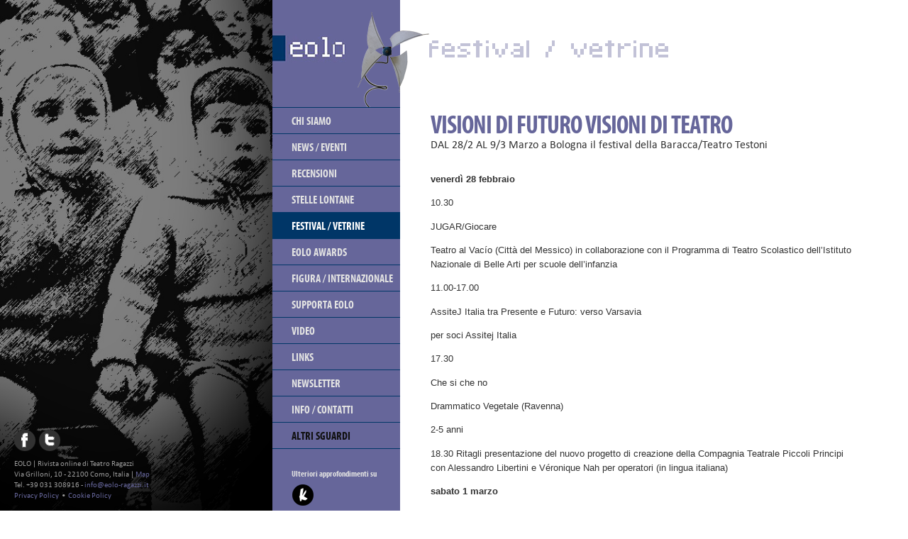

--- FILE ---
content_type: text/html
request_url: https://eolo-ragazzi.it/page.php?pag_id=2080&sez_img=05&sez_titleimg=title_festival.png&sez=festival/vetrine
body_size: 6825
content:


<!DOCTYPE html PUBLIC "-//W3C//DTD XHTML 1.0 Transitional//EN" "http://www.w3.org/TR/xhtml1/DTD/xhtml1-transitional.dtd">
<html xmlns="http://www.w3.org/1999/xhtml">
<head>
<title>eolo | rivista online di teatro ragazzi | festival/vetrine | VISIONI DI FUTURO VISIONI DI TEATRO - DAL 28/2 AL 9/3 Marzo a Bologna il festival della Baracca/Teatro Testoni</title>
<meta http-equiv="content-language" content="it" />
<meta name="DC.Title" content="eolo | rivista online di teatro ragazzi | festival/vetrine | VISIONI DI FUTURO VISIONI DI TEATRO - DAL 28/2 AL 9/3 Marzo a Bologna il festival della Baracca/Teatro Testoni" />
<meta name="Keywords" content="eolo, teatro ragazzi, rivista online di teatro ragazzi, magazine" />
<meta name="ROBOTS" content="INDEX,FOLLOW" />
<meta name="author" content="Eden Design" />
<meta name="revisit-after" content="15 days" />
<meta name="owner" content="eolo | rivista online di teatro ragazzi" />
<meta http-equiv="Content-Type" content="text/html; charset=utf-8" />

<link href="eolo_mobile_style.css" rel="stylesheet" type="text/css" 
media="only screen and (min-width:1px) and (max-width:1024px)" >
 
<link href="eolo_style.css" rel="stylesheet" type="text/css" 
media="only screen and (min-width:1025px)" >

<style type="text/css" media="print">
body {
	font-size: 24px;
}
#col {
	font-size: 24px;
}
</style>
<script type="text/javascript" src="js/jquery.min.js"></script>	

<link type="text/css" href="js/jquery.fancybox.css" rel="stylesheet" media="screen" /> 
<script type="text/javascript" src="js/jquery.fancybox.pack.js"></script>
<script type="text/javascript" src="js/jquery.easing.pack.js"></script>

<script type="text/javascript">
	$(document).ready(function() {
	$("a.group").fancybox({ 
				'overlayOpacity': 0.85, 
				'overlayColor': '#000000', 
				'zoomSpeedIn': 400, 
				'zoomSpeedOut': 200,
				'margin': 100		
				}); 
	});
</script>

<script type="text/javascript"> 
$(window).resize(function() {
	$("#slideshow").css("width",'30%');
	$("#slideshow").css("height",'100%');
	$(".slide").css("width",'100%');
	$(".slide").css("height",'100%');
});	
</script>

<script type="text/javascript">
$(document).ready(function() {
  $(".newscontent").hide();
    $(".firstcontent").show();
    $(".heading").click(function()
  {
    // $(".newscontent").slideUp(200);
	// $(".firstcontent").slideUp(200);
    $(this).next(".newscontent").slideToggle(200);
	// $(this).next(".firstcontent").slideToggle(200);
  });
});
</script>

</head>
<style type="text/css">
.inline_img {
	max-width: 70%;
	max-height: 500px;
	border: 0;
	margin: 30px 0 30px 0;
}
.inline_img:hover, .gall_ico:hover {
	filter: brightness(110%);
}
</style>


<body>

<!-- PHOTO -->
<div id="slideshow">
    <div class="slide" style="background-image:url(slides/slide_05.jpg);"></div>
</div>
<div id="slidemask"><img src="images/slidemask.png" alt="." class="mask" /></div>

<!-- LOGO -->
<div id="logo">
    <a href="index.php"><img src="images/logo_eolo_violet.jpg" alt="Eolo" border="0" title="Eolo" /></a>
</div>

<!-- VENTOLA -->
<div id="ventola">
	<img src="images/logo.png" alt="Eolo" border="0" title="Eolo" />
</div>

<!-- NAVIGATION -->
<div id="navigation">
    
	<a class="menuitem_off  menu" href="chisiamo.php" style="border-top: 1px solid #003667;">Chi siamo</a>
    <a class="menuitem_off  menu" href="news.php">News / Eventi</a>
    <a class="menuitem_off  menu" href="recensioni.php">Recensioni</a>
    <a class="menuitem_off  menu" href="stellelontane.php">Stelle lontane</a>
    <a class="menuitem_off selection menu" href="festival.php">Festival / Vetrine</a>
    <a class="menuitem_off  menu" href="awards.php">Eolo Awards</a>
    <a class="menuitem_off  menu" href="assitej.php">Figura / Internazionale</a>
    <a class="menuitem_off  menu" href="support.php">Supporta Eolo</a>
    <a class="menuitem_off  menu" href="videos.php">Video</a>
    <a class="menuitem_off  menu" href="links.php">Links</a>
    <a class="menuitem_off  menu" href="newsletter.php">Newsletter</a>
    <a class="menuitem_off  menu" href="info.php">Info / Contatti</a>
	<a class="menuitem_off  menu" href="altrisguardi.php" target="_blank" style="color:#111111 !Important;">Altri sguardi</a>
    <br /><br />
    <div style="margin-left:27px;margin-top:10px;font-size:12px;">Ulteriori approfondimenti su<br />
	<a href="https://www.klpteatro.it/" target="_blank"><img src="images/logo_kip.png" alt="KLP" style="margin-top:7px;" /></a>
    </div>
	
</div>
<!-- CONTENT -->
<div id="content">

    <div id="bigtitle"><img src="images/title_festival.png" alt="festival/vetrine" border="0" title="festival/vetrine" /></div>
	
    <!-- SCR -->
	<div id="col">
        	<span class="pagetitle">VISIONI DI FUTURO VISIONI DI TEATRO</span><br />
            DAL 28/2 AL 9/3 Marzo a Bologna il festival della Baracca/Teatro Testoni            <br /><br />
            
                        
            




<h1 style="font-size: 10pt;"><font face="Arial, Verdana" size="2">venerdì 28 febbraio</font></h1><p class="p1" style="font-size: 10pt;"><font face="Arial, Verdana" size="2">10.30</font></p><p class="p1" style="font-size: 10pt;"><font face="Arial, Verdana" size="2">JUGAR/Giocare</font></p><p class="p1" style="font-size: 10pt;"><font face="Arial, Verdana" size="2">Teatro al Vacío (Città del Messico) in collaborazione con il Programma di Teatro Scolastico dell’Istituto Nazionale di Belle Arti per scuole dell’infanzia</font></p><p class="p1" style="font-size: 10pt;"><font face="Arial, Verdana" size="2">11.00-17.00</font></p><p class="p1" style="font-size: 10pt;"><font face="Arial, Verdana" size="2">AssiteJ Italia tra Presente e Futuro: verso Varsavia</font></p><p class="p1" style="font-size: 10pt;"><font face="Arial, Verdana" size="2">per soci Assitej Italia</font></p><p class="p1" style="font-size: 10pt;"><font face="Arial, Verdana" size="2">17.30</font></p><p class="p1" style="font-size: 10pt;"><font face="Arial, Verdana" size="2">Che si che no</font></p><p class="p1" style="font-size: 10pt;"><font face="Arial, Verdana" size="2">Drammatico Vegetale (Ravenna)</font></p><p class="p1" style="font-size: 10pt;"><font face="Arial, Verdana" size="2">2-5 anni</font></p><p class="p1" style="font-size: 10pt;"><font face="Arial, Verdana" size="2">18.30 Ritagli presentazione del nuovo progetto di creazione della Compagnia Teatrale Piccoli Principi con Alessandro Libertini e Véronique Nah per operatori (in lingua italiana)</font></p><h1 style="font-size: 10pt;"><font face="Arial, Verdana" size="2">sabato 1 marzo</font></h1><p class="p1" style="font-size: 10pt;"><font face="Arial, Verdana" size="2">10.00-13.00</font></p><p class="p1" style="font-size: 10pt;"><font face="Arial, Verdana" size="2">visioni di futuro - il sogno del teatro ragazzi La qualità artistica e i bambini con Carlos Herans, regista (Madrid); Gerd Taube, direttore Kinder- und Jugendtheaterzentrum in der Bundesrepublik Deutschland (Francoforte); Guido Castiglia, attore e regista, Nonsoloteatro (Pinerolo - TO) per insegnanti/educatori (in lingua italiana)</font></p><p class="p1" style="font-size: 10pt;"><font face="Arial, Verdana" size="2">14.30-17.30</font></p><p class="p1" style="font-size: 10pt;"><font face="Arial, Verdana" size="2">Raccontare le opere d'Arte</font></p><p class="p1" style="font-size: 10pt;"><font face="Arial, Verdana" size="2">con Bruno Stori, attore e regista (Bologna), e Silvia Spadoni, docente di Pedagogia e didattica dell’arte Accademia di Belle Arti di Bologna per insegnanti/educatori</font></p><p class="p1" style="font-size: 10pt;"><font face="Arial, Verdana" size="2">14.30-17.30</font></p><p class="p1" style="font-size: 10pt;"><font face="Arial, Verdana" size="2">il narratore dall'orecchio acerbo</font></p><p class="p1" style="font-size: 10pt;"><font face="Arial, Verdana" size="2">con Guido Castiglia, attore e regista (Pinerolo - TO)</font></p><p class="p1" style="font-size: 10pt;"><font face="Arial, Verdana" size="2">per insegnanti/educatori</font></p><p class="p1" style="font-size: 10pt;"><font face="Arial, Verdana" size="2">14.30-17.30</font></p><p class="p1" style="font-size: 10pt;"><font face="Arial, Verdana" size="2">il suono della luce</font></p><p class="p1" style="font-size: 10pt;"><font face="Arial, Verdana" size="2">con Andrea Buzzetti e Luciano Cendou, attori e tecnici (Bologna)</font></p><p class="p1" style="font-size: 10pt;"><font face="Arial, Verdana" size="2">per insegnanti/educatori</font></p><p class="p1" style="font-size: 10pt;"><font face="Arial, Verdana" size="2">16.30</font></p><p class="p1" style="font-size: 10pt;"><font face="Arial, Verdana" size="2">JUGAR/Giocare</font></p><p class="p1" style="font-size: 10pt;"><font face="Arial, Verdana" size="2">Teatro al Vacío (Città del Messico) in collaborazione con il Programma di Teatro Scolastico dell’Istituto Nazionale di Belle Arti 3-6 anni</font></p><p class="p1" style="font-size: 10pt;"><font face="Arial, Verdana" size="2">17.30</font></p><p class="p1" style="font-size: 10pt;"><font face="Arial, Verdana" size="2">WASH/Lavaggio</font></p><p class="p1" style="font-size: 10pt;"><font face="Arial, Verdana" size="2">Birdsnest Theatre (Londra - UK)</font></p><p class="p1" style="font-size: 10pt;"><font face="Arial, Verdana" size="2">1-4 anni</font></p><h1 style="font-size: 10pt;"><span style="font-size: small;">domenica 2 marzo</span></h1><p class="p1" style="font-size: 10pt;"><font face="Arial, Verdana" size="2">9.30 e 11.30</font></p><p class="p1" style="font-size: 10pt;"><font size="2">Casa</font></p><p class="p1" style="font-size: 10pt;"><font face="Arial, Verdana" size="2">La Baracca - Testoni Ragazzi (Bologna)</font></p><p class="p1" style="font-size: 10pt;"><font face="Arial, Verdana" size="2">1-4 anni</font></p><p class="p1" style="font-size: 10pt;"><font face="Arial, Verdana" size="2">10.30-13.30</font></p><p class="p1" style="font-size: 10pt;"><font face="Arial, Verdana" size="2">Do.Re.Mi.Do.Ri - lo spazio, la musica e il Colore</font></p><p class="p1" style="font-size: 10pt;"><font face="Arial, Verdana" size="2">con Dario Moretti, regista e attore (Mantova)</font></p><p class="p1" style="font-size: 10pt;"><font face="Arial, Verdana" size="2">per insegnanti/educatori</font></p><p class="p1" style="font-size: 10pt;"><font face="Arial, Verdana" size="2">10.30-13.30</font></p><p class="p1" style="font-size: 10pt;"><font face="Arial, Verdana" size="2">il Gesto in MoviMento</font></p><p class="p1" style="font-size: 10pt;"><font face="Arial, Verdana" size="2">con Carlos Herans, regista (Madrid)</font></p><p class="p1" style="font-size: 10pt;"><font face="Arial, Verdana" size="2">per insegnanti/educatori</font></p><p class="p1" style="font-size: 10pt;"><font face="Arial, Verdana" size="2">14.30-17.30</font></p><p class="p1" style="font-size: 10pt;"><font face="Arial, Verdana" size="2">pezzetti di... vita in Una scatola</font></p><p class="p1" style="font-size: 10pt;"><font face="Arial, Verdana" size="2">con Roberta Socci, scenografa (Pratovecchio - AR)</font></p><p class="p1" style="font-size: 10pt;"><font face="Arial, Verdana" size="2">per insegnanti/educatori</font></p><p class="p1" style="font-size: 10pt;"><font face="Arial, Verdana" size="2">14.30-17.30</font></p><p class="p1"><font size="2">Vita in movimento</font></p><p class="p1" style="font-size: 10pt;"><font face="Arial, Verdana" size="2">con Bianca Papafava, danzatrice e coreografa (Firenze)</font></p><p class="p1" style="font-size: 10pt;"><font face="Arial, Verdana" size="2">per insegnanti/educatori</font></p><p class="p1" style="font-size: 10pt;"><font face="Arial, Verdana" size="2">16.30</font></p><p class="p1" style="font-size: 10pt;"><font face="Arial, Verdana" size="2">VŠECHNO LÍTÁ CO PEŘÍ MÁ/I bambini volanti</font></p><p class="p1" style="font-size: 10pt;"><font face="Arial, Verdana" size="2">Divadlo Drak Theatre (Hradec Králové - Repubblica Ceca)</font></p><p class="p1" style="font-size: 10pt;"><font face="Arial, Verdana" size="2">3-6 anni</font></p><h1 style="font-size: 10pt;"><font face="Arial, Verdana" size="2">lunedì 3 marzo</font></h1><p class="p1" style="font-size: 10pt;"><font face="Arial, Verdana" size="2">9.30</font></p><p class="p1" style="font-size: 10pt;"><font face="Arial, Verdana" size="2">WASH/Lavaggio</font></p><p class="p1" style="font-size: 10pt;"><font face="Arial, Verdana" size="2">Birdsnest Theatre (Londra - UK)</font></p><p class="p1" style="font-size: 10pt;"><font face="Arial, Verdana" size="2">per nidi d’infanzia</font></p><p class="p1" style="font-size: 10pt;"><font face="Arial, Verdana" size="2">10.30</font></p><p class="p1" style="font-size: 10pt;"><font face="Arial, Verdana" size="2">VŠECHNO LÍTÁ CO PEŘÍ MÁ/I bambini volanti</font></p><p class="p1" style="font-size: 10pt;"><font face="Arial, Verdana" size="2">Divadlo Drak Theatre (Hradec Králové - Repubblica Ceca)</font></p><p class="p1" style="font-size: 10pt;"><font face="Arial, Verdana" size="2">per scuole dell’infanzia</font></p><p class="p1" style="font-size: 10pt;"><font face="Arial, Verdana" size="2">11.30</font></p><p class="p1" style="font-size: 10pt;"><font face="Arial, Verdana" size="2">PEU - Piccolo Essere Umano in viaggio verso la luce</font></p><p class="p1" style="font-size: 10pt;"><font face="Arial, Verdana" size="2">Teatro all’improvviso (Mantova)</font></p><p class="p1" style="font-size: 10pt;"><font face="Arial, Verdana" size="2">per scuole dell’infanzia</font></p><p class="p1" style="font-size: 10pt;"><font face="Arial, Verdana" size="2">14.30</font></p><p class="p1" style="font-size: 10pt;"><font size="2">Tutti al mare</font></p><p class="p1" style="font-size: 10pt;"><font face="Arial, Verdana" size="2">Pandemonium Teatro (Bergamo)</font></p><p class="p1" style="font-size: 10pt;"><font face="Arial, Verdana" size="2">per scuole dell’infanzia</font></p><p class="p1" style="font-size: 10pt;"><font face="Arial, Verdana" size="2">17.30</font></p><p class="p1" style="font-size: 10pt;"><font face="Arial, Verdana" size="2">BLǼST/Vento</font></p><p class="p1" style="font-size: 10pt;"><font face="Arial, Verdana" size="2">Theatre Madam Bach (Odder - Danimarca)</font></p><p class="p1" style="font-size: 10pt;"><font face="Arial, Verdana" size="2">2-5 anni</font></p><p class="p1" style="font-size: 10pt;"><font face="Arial, Verdana" size="2">18.30 Ritagli presentazione del nuovo progetto di creazione della Compagnia Teatrale Piccoli Principi con Alessandro Libertini e Véronique Nah per operatori (in lingua italiana con traduzione inglese)</font></p><h1 style="font-size: 10pt;"><span style="font-size: small;">martedì 4 marzo</span></h1><p class="p1" style="font-size: 10pt;"><font face="Arial, Verdana" size="2">9.30</font></p><p class="p1" style="font-size: 10pt;"><font face="Arial, Verdana" size="2">CRi CRi, CRi CRi, CRi CRi...</font></p><p class="p1" style="font-size: 10pt;"><font face="Arial, Verdana" size="2">Casa degli Alfieri (Castagnole Monferrato - AT) in collaborazione con Roberto Capaldo</font></p><p class="p1" style="font-size: 10pt;"><font face="Arial, Verdana" size="2">per nidi d’infanzia</font></p><p class="p1" style="font-size: 10pt;"><font face="Arial, Verdana" size="2">9.45</font></p><p class="p1" style="font-size: 10pt;"><font face="Arial, Verdana" size="2">VIDULI Ich packe meinen Koffer/Preparo la valigia</font></p><p class="p1" style="font-size: 10pt;"><font face="Arial, Verdana" size="2">Theater Nuu (Vienna - Austria)</font></p><p class="p1" style="font-size: 10pt;"><font face="Arial, Verdana" size="2">per scuole dell’infanzia</font></p><p class="p1" style="font-size: 10pt;"><font face="Arial, Verdana" size="2">10.30</font></p><p class="p1" style="font-size: 10pt;"><font face="Arial, Verdana" size="2">Bambina mia</font></p><p class="p1" style="font-size: 10pt;"><font face="Arial, Verdana" size="2">Ruotalibera Teatro (Roma) in collaborazione con il Teatro dei Dis-occupati</font></p><p class="p1" style="font-size: 10pt;"><font face="Arial, Verdana" size="2">per scuole dell’infanzia</font></p><p class="p1" style="font-size: 10pt;"><font face="Arial, Verdana" size="2">11.30</font></p><p class="p1" style="font-size: 10pt;"><font face="Arial, Verdana" size="2">BLǼST/Vento</font></p><p class="p1" style="font-size: 10pt;"><font face="Arial, Verdana" size="2">Theatre Madam Bach (Odder - Danimarca)</font></p><p class="p1" style="font-size: 10pt;"><font face="Arial, Verdana" size="2">per scuole dell’infanzia</font></p><p class="p1" style="font-size: 10pt;"><font face="Arial, Verdana" size="2">14.30</font></p><p class="p1" style="font-size: 10pt;"><font face="Arial, Verdana" size="2">MAMAN CANAIE - Che cosa c’è di là?</font></p><p class="p1" style="font-size: 10pt;"><font face="Arial, Verdana" size="2">teatro al quadrato (Tarcento - Ud) in collaborazione con La Baracca - Testoni Ragazzi</font></p><p class="p1" style="font-size: 10pt;"><font face="Arial, Verdana" size="2">per scuole dell’infanzia</font></p><p class="p1" style="font-size: 10pt;"><font face="Arial, Verdana" size="2">15.30</font></p><p class="p1" style="font-size: 10pt;"><font face="Arial, Verdana" size="2">VIDULI Ich packe meinen Koffer/Preparo la valigia</font></p><p class="p1" style="font-size: 10pt;"><font face="Arial, Verdana" size="2">Theater Nuu (Vienna - Austria)</font></p><p class="p1" style="font-size: 10pt;"><font face="Arial, Verdana" size="2">17.30</font></p><p class="p1" style="font-size: 10pt;"><font face="Arial, Verdana" size="2">TRÄUME TRÄUME!/Sognando sogni</font></p><p class="p1" style="font-size: 10pt;"><font face="Arial, Verdana" size="2">Toihaus Theater (Salisburgo - Austria)</font></p><p class="p1" style="font-size: 10pt;"><font face="Arial, Verdana" size="2">2-5 anni</font></p><p class="p1" style="font-size: 10pt;"><font face="Arial, Verdana" size="2">18.30</font></p><p class="p1" style="font-size: 10pt;"><font face="Arial, Verdana" size="2">ESPERIENZE INTERNAZIONALI - L’Irlanda</font></p><p class="p1" style="font-size: 10pt;"><font face="Arial, Verdana" size="2">con Lali Morris, Baborò International Arts Festival for Children per insegnanti/educatori/operatori (in lingua inglese con traduzione italiana)</font></p><p class="p1" style="font-size: 10pt;"><font face="Arial, Verdana" size="2">20.30</font></p><p class="p1" style="font-size: 10pt;"><font face="Arial, Verdana" size="2">il giardino Zen</font></p><p class="p1" style="font-size: 10pt;"><font face="Arial, Verdana" size="2">Performance presentata dalle educatrici del Comune di Bologna, nata dai laboratori teatrali all’interno dei Servizi educativi per l’infanzia. per insegnanti/educatori/operatori</font></p><h1 style="font-size: 10pt;"><font face="Arial, Verdana" size="2">mercoledì 5 marzo</font></h1><p class="p1" style="font-size: 10pt;"><font face="Arial, Verdana" size="2">9.30</font></p><p class="p1" style="font-size: 10pt;"><font face="Arial, Verdana" size="2">le stelle di San Lorenzo</font></p><p class="p1" style="font-size: 10pt;"><font face="Arial, Verdana" size="2">La Baracca - Testoni Ragazzi (Bologna)</font></p><p class="p1" style="font-size: 10pt;"><font face="Arial, Verdana" size="2">per nidi d’infanzia</font></p><p class="p1" style="font-size: 10pt;"><font face="Arial, Verdana" size="2">9.45 Tree/ Boom/ Umthi &nbsp;Magnet Theatre (Cape Town - Sud Africa) per scuole dell’infanzia</font></p><p class="p1" style="font-size: 10pt;"><font face="Arial, Verdana" size="2">10.30</font></p><p class="p1" style="font-size: 10pt;"><font size="2">La chiamarono Maria</font></p><p class="p1" style="font-size: 10pt;"><font face="Arial, Verdana" size="2">La Piccionaia - I Carrara, Teatro Stabile di Innovazione (Vicenza)</font></p><p class="p1" style="font-size: 10pt;"><span style="font-size: small;">11.30</span></p><p class="p1" style="font-size: 10pt;"><font face="Arial, Verdana" size="2">TRÄUME TRÄUME!/Sognando sogni</font></p><p class="p1" style="font-size: 10pt;"><font face="Arial, Verdana" size="2">Toihaus Theater (Salisburgo - Austria)</font></p><p class="p1" style="font-size: 10pt;"><font face="Arial, Verdana" size="2">per scuole dell’infanzia</font></p><p class="p1" style="font-size: 10pt;"><font face="Arial, Verdana" size="2">14.30&nbsp;</font><span style="font-size: small;">Tree/ Boom/ Umthi</span><span style="font-size: small;">&nbsp;</span><span style="font-size: small;">&nbsp;Magnet Theatre (Cape Town - Sud Africa)</span></p><p class="p1" style="font-size: 10pt;"><font face="Arial, Verdana" size="2">15.30</font></p><p class="p1" style="font-size: 10pt;"><font size="2">Pezzetti d'infanzia</font></p><p class="p1" style="font-size: 10pt;"><font face="Arial, Verdana" size="2">NAUTAI teatro in collaborazione con Bianca Papafava e Pier Elisa Campus</font></p><p class="p1" style="font-size: 10pt;"><font face="Arial, Verdana" size="2">per operatori</font></p><p class="p1" style="font-size: 10pt;"><font face="Arial, Verdana" size="2">17.30</font></p><p class="p1" style="font-size: 10pt;"><font face="Arial, Verdana" size="2">AM FADEN ENTLANG/Sentiero di lana</font></p><p class="p1" style="font-size: 10pt;"><font face="Arial, Verdana" size="2">HELIOS Theater (Hamm - Germania)</font></p><p class="p1" style="font-size: 10pt;"><font face="Arial, Verdana" size="2">2-5 anni</font></p><p class="p1" style="font-size: 10pt;"><font face="Arial, Verdana" size="2">18.30</font></p><p class="p1" style="font-size: 10pt;"><font face="Arial, Verdana" size="2">ESPERIENZE INTERNAZIONALI - La Francia</font></p><p class="p1" style="font-size: 10pt;"><font face="Arial, Verdana" size="2">con Michel Caessteker e Nadine Vincent, Ville de Limoges - Centres Culturels Municipaux insegnanti/educatori/operatori (in lingua francese con traduzione italiana)</font></p><p class="p1" style="font-size: 10pt;"><font face="Arial, Verdana" size="2">20.30</font></p><p class="p1" style="font-size: 10pt;"><font face="Arial, Verdana" size="2">Assitej Italia, nice to meet you</font></p><p class="p1" style="font-size: 10pt;"><font face="Arial, Verdana" size="2">per operatori</font></p><h1 style="font-size: 10pt;"><font face="Arial, Verdana" size="2">giovedì 6 marzo</font></h1><p class="p1" style="font-size: 10pt;"><font face="Arial, Verdana" size="2">9.30</font></p><p class="p1" style="font-size: 10pt;"><font face="Arial, Verdana" size="2">Casa</font></p><p class="p1" style="font-size: 10pt;"><font face="Arial, Verdana" size="2">La Baracca - Testoni Ragazzi (Bologna)</font></p><p class="p1" style="font-size: 10pt;"><font face="Arial, Verdana" size="2">per nidi d’infanzia</font></p><p class="p1" style="font-size: 10pt;"><font face="Arial, Verdana" size="2">10.30</font></p><p class="p1" style="font-size: 10pt;"><font size="2">La ballerina cosmica</font></p><p class="p1" style="font-size: 10pt;"><font face="Arial, Verdana" size="2">Bologna Festival/La Baracca - Testoni Ragazzi (Bologna)</font></p><p class="p1" style="font-size: 10pt;"><font face="Arial, Verdana" size="2">per scuole dell’infanzia</font></p><p class="p1" style="font-size: 10pt;"><font face="Arial, Verdana" size="2">11.30&nbsp;</font><span style="font-size: small;">Tree/ Boom/ Umthi</span><span style="font-size: small;">&nbsp;</span><span style="font-size: small;">&nbsp;</span><span style="font-size: small;">&nbsp;Magnet Theatre (Cape Town - Sud Africa) per scuole dell’infanzia</span></p><p class="p1" style="font-size: 10pt;"><font face="Arial, Verdana" size="2">11.30</font></p><p class="p1" style="font-size: 10pt;"><font face="Arial, Verdana" size="2">AM FADEN ENTLANG/Sentiero di lana</font></p><p class="p1" style="font-size: 10pt;"><font face="Arial, Verdana" size="2">HELIOS Theater (Hamm - Germania)</font></p><p class="p1" style="font-size: 10pt;"><font face="Arial, Verdana" size="2">per scuole dell’infanzia</font></p><p class="p1" style="font-size: 10pt;"><font face="Arial, Verdana" size="2">14. 00</font></p><p class="p1" style="font-size: 10pt;"><font face="Arial, Verdana" size="2">Che si Che no</font></p><p class="p1" style="font-size: 10pt;"><font face="Arial, Verdana" size="2">Drammatico Vegetale (Ravenna)</font></p><p class="p1" style="font-size: 10pt;"><font face="Arial, Verdana" size="2">per scuole dell’infanzia</font></p><p class="p1" style="font-size: 10pt;"><font face="Arial, Verdana" size="2">15.00-18.00</font></p><p class="p1" style="font-size: 10pt;"><font size="2">Laboratorio per artisti</font></p><p class="p1" style="font-size: 10pt;"><font face="Arial, Verdana" size="2">con Jennie Reznek, regista Magnet Theatre (Cape Town - Sud Africa)</font></p><p class="p1" style="font-size: 10pt;"><font face="Arial, Verdana" size="2">per insegnanti/educatori</font></p><p class="p1" style="font-size: 10pt;"><font face="Arial, Verdana" size="2">17.30</font></p><p class="p1" style="font-size: 10pt;"><font face="Arial, Verdana" size="2">PATCHWORK</font></p><p class="p1" style="font-size: 10pt;"><font face="Arial, Verdana" size="2">Pillow Fort Productions (Cape Town - Sud Africa)</font></p><p class="p1" style="font-size: 10pt;"><font face="Arial, Verdana" size="2">1-4 anni</font></p><p class="p1" style="font-size: 10pt;"><span style="font-size: small;">18.30</span></p><p class="p1" style="font-size: 10pt;"><font face="Arial, Verdana" size="2">l’esperienza di formazione del del MAGNET THEATRE</font></p><p class="p1" style="font-size: 10pt;"><font face="Arial, Verdana" size="2">con Jennie Reznek, regista Magnet Theatre (Cape Town - Sud Africa) per insegnanti/educatori/operatori (in lingua inglese con traduzione italiana)</font></p><p class="p1" style="font-size: 10pt;"><font face="Arial, Verdana" size="2">20.30</font></p><p class="p1" style="font-size: 10pt;"><font size="2">SUONAUTI</font></p><p class="p1" style="font-size: 10pt;"><font face="Arial, Verdana" size="2">Museo internazionale e biblioteca della musica di Bologna / La Baracca - Testoni Ragazzi (Bologna)</font></p><p class="p1" style="font-size: 10pt;"><font face="Arial, Verdana" size="2">per operatori</font></p><h1 style="font-size: 10pt;"><font face="Arial, Verdana" size="2">venerdì 7 marzo</font></h1><p class="p1" style="font-size: 10pt;"><font face="Arial, Verdana" size="2">9.30</font></p><p class="p1" style="font-size: 10pt;"><font face="Arial, Verdana" size="2">PATCHWORK</font></p><p class="p1" style="font-size: 10pt;"><font face="Arial, Verdana" size="2">Pillow Fort Productions (Cape Town - Sud Africa)</font></p><p class="p1" style="font-size: 10pt;"><font face="Arial, Verdana" size="2">per nidi d’infanzia</font></p><p class="p1" style="font-size: 10pt;"><font face="Arial, Verdana" size="2">10.30</font></p><p class="p1" style="font-size: 10pt;"><font face="Arial, Verdana" size="2">RAGGI DI LUCE / Dinamo - energia in movimento</font></p><p class="p1" style="font-size: 10pt;"><font face="Arial, Verdana" size="2">La Baracca - Testoni Ragazzi (Bologna)</font></p><p class="p1" style="font-size: 10pt;"><font face="Arial, Verdana" size="2">per scuole dell’infanzia</font></p><p class="p1" style="font-size: 10pt;"><font face="Arial, Verdana" size="2">11.30</font></p><p class="p1" style="font-size: 10pt;"><font face="Arial, Verdana" size="2">La storia di Dummi &amp; Dumma/הסיפור על דומי ודומה Bubat (Tel Aviv - Israele) per scuole dell’infanzia</font></p><p class="p1" style="font-size: 10pt;"><font face="Arial, Verdana" size="2">14.00</font></p><p class="p1" style="font-size: 10pt;"><font face="Arial, Verdana" size="2">Cenere Cenerentole</font></p><p class="p1" style="font-size: 10pt;"><font face="Arial, Verdana" size="2">Associazione Culturale Tapirulan (Bologna)</font></p><p class="p1" style="font-size: 10pt;"><font face="Arial, Verdana" size="2">per scuole dell’infanzia</font></p><p class="p1" style="font-size: 10pt;"><font face="Arial, Verdana" size="2">17.30</font></p><p class="p1" style="font-size: 10pt;"><font face="Arial, Verdana" size="2">KLEUR/Colore</font></p><p class="p1" style="font-size: 10pt;"><font face="Arial, Verdana" size="2">Dansmakers Amsterdam - Gaia Gonnelli (Amsterdam - Olanda) Coproduzione con Festival 2 Turven Hoog Almere 2-5 anni</font></p><p class="p1" style="font-size: 10pt;"><font face="Arial, Verdana" size="2">18.30</font></p><p class="p1" style="font-size: 10pt;"><font face="Arial, Verdana" size="2">esperienze internazionali- la turchia</font></p><p class="p1" style="font-size: 10pt;"><font face="Arial, Verdana" size="2">con Tulin Saglam, Assitej Türkiye (in lingua inglese con traduzione italiana)</font></p><h1 style="font-size: 10pt;"><font face="Arial, Verdana" size="2">sabato 8 marzo</font></h1><p class="p1" style="font-size: 10pt;"><font face="Arial, Verdana" size="2">9.30</font></p><p class="p1" style="font-size: 10pt;"><font face="Arial, Verdana" size="2">La storia di Dummi &amp; Dumma/הסיפור על דומי ודומה Bubat (Tel Aviv - Israele) 3-6 anni</font></p><p class="p1" style="font-size: 10pt;"><font face="Arial, Verdana" size="2">10.00-13.00</font></p><p class="p1" style="font-size: 10pt;"><font face="Arial, Verdana" size="2">visioni di futuro - il Coraggio Dell’educazione Il futuro dei servizi educativi con Roberto Farné, professore del Dipartimento di Scienze per la qualità della vita-Università di Bologna; Marco Dallari, docente di Pedagogia alla Facoltà di Scienze Cognitive - Università di Trento; Michael Newman, professore della Summerhill School (Suffolk - UK), Fausta Sabatano, ricercatrice Università Parthenope e Vicedirettore del Centro Educativo Diocesano di Pozzuoli (NA); Carme Sala Sureda, Professoressa del Departamento de Pedagogia Aplicada de la Universitat Autònoma de Barcelona (Spagna) per insegnanti/educatori in lingua italiana (l’intervento di Michael Newman sarà in inglese con traduzione italiana)</font></p><p class="p1" style="font-size: 10pt;"><span style="font-size: small;">11.00</span></p><p class="p1" style="font-size: 10pt;"><font face="Arial, Verdana" size="2">KLEUR/Colore</font></p><p class="p1" style="font-size: 10pt;"><font face="Arial, Verdana" size="2">Dansmakers Amsterdam - Gaia Gonnelli (Amsterdam - Olanda) Coproduzione con Festival 2 Turven Hoog Almere 2-5 anni</font></p><p class="p1" style="font-size: 10pt;"><font face="Arial, Verdana" size="2">14.30-17.30</font></p><p class="p1" style="font-size: 10pt;"><font face="Arial, Verdana" size="2">storie e figure di passato, presente e futuro</font></p><p class="p1" style="font-size: 10pt;"><font face="Arial, Verdana" size="2">con Marco Dallari, docente di Pedagogia alla Facoltà di Scienze Cognitive dell’Università di Trento</font></p><p class="p1" style="font-size: 10pt;"><font face="Arial, Verdana" size="2">per insegnanti/educatori</font></p><p class="p1" style="font-size: 10pt;"><font face="Arial, Verdana" size="2">14.30-17.30</font></p><p class="p1" style="font-size: 10pt;"><font face="Arial, Verdana" size="2">IN CANTARE - La voce crea, cerca, canta...</font></p><p class="p1" style="font-size: 10pt;"><font face="Arial, Verdana" size="2">con Barbara Valentino, cantante e ricercatrice vocale (Bologna)</font></p><p class="p1" style="font-size: 10pt;"><font face="Arial, Verdana" size="2">per insegnanti/educatori</font></p><p class="p1" style="font-size: 10pt;"><font face="Arial, Verdana" size="2">14.30-17.30</font></p><p class="p1" style="font-size: 10pt;"><font face="Arial, Verdana" size="2">Il mondo e il corpo umano</font></p><p class="p1" style="font-size: 10pt;"><font face="Arial, Verdana" size="2">con Jennie Reznek, regista Magnet Theatre (Cape Town - Sud Africa)</font></p><p class="p1" style="font-size: 10pt;"><font face="Arial, Verdana" size="2">per insegnanti/educatori</font></p><p class="p1" style="font-size: 10pt;"><font face="Arial, Verdana" size="2">16.30 e 18.30</font></p><p class="p1" style="font-size: 10pt;"><font face="Arial, Verdana" size="2">Cenere Cenerentole</font></p><p class="p1" style="font-size: 10pt;"><font face="Arial, Verdana" size="2">Associazione Culturale Tapirulan (Bologna)</font></p><p class="p1" style="font-size: 10pt;"><font face="Arial, Verdana" size="2">3-6 anni</font></p><h1 style="font-size: 10pt;"><font face="Arial, Verdana" size="2">domenica 9 marzo</font></h1><p class="p1" style="font-size: 10pt;"><font face="Arial, Verdana" size="2">9.30 e 11.30</font></p><p class="p1" style="font-size: 10pt;"><font face="Arial, Verdana" size="2">le stelle di San Lorenzo</font></p><p class="p1" style="font-size: 10pt;"><font face="Arial, Verdana" size="2">La Baracca - Testoni Ragazzi (Bologna)</font></p><p class="p1" style="font-size: 10pt;"><font face="Arial, Verdana" size="2">1-4 anni</font></p><p class="p1" style="font-size: 10pt;"><font face="Arial, Verdana" size="2">10.30-13.30</font></p><p class="p1" style="font-size: 10pt;"><font face="Arial, Verdana" size="2">Laboratorio da confermare</font></p><p class="p1" style="font-size: 10pt;"><font face="Arial, Verdana" size="2">con Carole Karemera, Co-founder and Director of ISHYO Arts Centre (Rwanda - Africa)</font></p><p class="p1" style="font-size: 10pt;"><font face="Arial, Verdana" size="2">per insegnanti/educatori</font></p><p class="p1" style="font-size: 10pt;"><font face="Arial, Verdana" size="2">10.30-13.30</font></p><p class="p1" style="font-size: 10pt;"><font face="Arial, Verdana" size="2">Messaggi silenziosi</font></p><p class="p1" style="font-size: 10pt;"><font face="Arial, Verdana" size="2">con Gaia Gonnelli, danzatrice e coreografa (Amsterdam - Olanda)</font></p><p class="p1" style="font-size: 10pt;"><font face="Arial, Verdana" size="2">per insegnanti/educatori</font></p><p class="p1" style="font-size: 10pt;"><font face="Arial, Verdana" size="2">10.30-13.30</font></p><p class="p1" style="font-size: 10pt;"><font face="Arial, Verdana" size="2">COSTRUIAMO UNA WUNDERKAMMER: COSE MERAVIGLIOSE DENTRO UNA SCATOLA</font></p><p class="p1" style="font-size: 10pt;"><font face="Arial, Verdana" size="2">con Monica Piancastelli, costruttrice di giocattoli (Ravenna)</font></p><p class="p1" style="font-size: 10pt;"><font face="Arial, Verdana" size="2">per insegnanti/educatori</font></p><p class="p1" style="font-size: 10pt;"><font face="Arial, Verdana" size="2">14.30-17.30</font></p><p class="p1" style="font-size: 10pt;"><font face="Arial, Verdana" size="2">Fare e dire: proseguire il racconto, Cercando tracce di Cenere e di fiaba...</font></p><p class="p1" style="font-size: 10pt;"><font face="Arial, Verdana" size="2">con Milena Bernardi, Anna Paola Corradi, Marina Manferrari, Associazione Culturale Tapirulan (Bologna)</font></p><p class="p1" style="font-size: 10pt;"><font face="Arial, Verdana" size="2">per insegnanti/educatori</font></p><p class="p1" style="font-size: 10pt;"><font face="Arial, Verdana" size="2">14.30-17.30</font></p><p class="p1" style="font-size: 10pt;"><font size="2">La musica ispiratrice</font></p><p class="p1" style="font-size: 10pt;"><font face="Arial, Verdana" size="2">con Bruno Cappagli, attore e regista (Bologna)</font></p><p class="p1" style="font-size: 10pt;"><font face="Arial, Verdana" size="2">per insegnanti/educatori</font></p><p class="p1" style="font-size: 10pt;"><font face="Arial, Verdana" size="2">17.30</font></p><p class="p1" style="font-size: 10pt;"><font face="Arial, Verdana" size="2">RAGGI DI LUCE / Dinamo - energia in movimento</font></p><p class="p1" style="font-size: 10pt;"><font face="Arial, Verdana" size="2">La Baracca - Testoni Ragazzi (Bologna)</font></p><p class="p1" style="font-size: 10pt;"><font face="Arial, Verdana" size="2">3-6 anni</font></p><p class="p1" style="font-size: 10pt;"><span style="font-size: small;">MAGNET THEATRE è una compagnia di Cape Town (Sud Africa) impegnata da 25 anni nel settore teatrale. Tra le sue varie attività, si occupa di formazione teatrale per giovani delle township che non possono accedere a corsi universitari. Cinque di questi giovani artisti hanno creato come progetto finale del loro percorso formativo questa produzione per bambini da 3 a 5 anni: tree/Boom/Umthi.</span></p><p class="p1" style="font-size: 10pt;"><font face="Arial, Verdana" size="2">Visto il costo elevato dei viaggi, il Magnet Theatre ha fatto una campagna di fund raising per coprire i costi di viaggio per gli artisti, e anche noi de La Baracca - Testoni Ragazzi per aiutarli abbiamo attivato una campagna di donazioni sul sito ilmiodono.it. In particolare, grazie all’iniziativa “1 voto, 200.000 aiuti concreti”, dal 5 dicembre al 13 gennaio fare una donazione è semplicissimo e completamente gratuito: basta votare con un clic la nostra cooperativa! https://www.ilmiodono.it/it/organizzazioni/?id_organizzazione=594</font></p><p class="p1" style="font-size: 10pt;"><font face="Arial, Verdana" size="2">La conferma delle repliche dello spettacolo tree/Boom/Umthi all’interno del Festival dipende anche dall’esito della raccolta fondi.</font></p><p class="p1" style="font-size: 10pt;"><font face="Arial, Verdana" size="2">Tutte le attività si svolgono presso il Teatro Testoni Ragazzi, via Matteotti 16, Bologna</font></p><p class="p1" style="font-size: 10pt;"><font size="2">INFORMAZIONI</font></p><p class="p1" style="font-size: 10pt;"><font face="Arial, Verdana" size="2">Ufficio Festival dal lunedì al venerdì h 11-13.30 Carlotta Zini - tel. +39 051 4153723 Fax +39 051 4153777 carlotta@testoniragazzi.it</font></p><p class="p1" style="font-size: 10pt;"><font face="Arial, Verdana" size="2">www.testoniragazzi.it</font></p>            <br />
            
                        
                        <br />
            
               
            
                        <br /> 
                    
                        
                        <br /><br />
            
            <a target="_blank" href="print.php?pag_id=2080&sez_img=05&sez_titleimg=title_festival.png&sez=festival/vetrine"><img src="images/butt_print.png" alt="Stampa pagina" title="Stampa pagina" /></a>&nbsp;
                        <br /><br /><br />
            <a href="javascript:history.back();"><img src="images/butt_back.png" alt="Torna alla lista" title="Torna alla lista" /></a>
            <br /><br />
    </div>
 
</div>   

<!-- FOOTER -->
<div id="footer">
	<div id="socials">
    <a href="https://www.facebook.com/pages/EOLO-rivista-online-di-Teatro-Ragazzi/241385975909579" target="_blank"><img src="images/facebook.png" alt="Facebook" border="0" title="Facebook" class="tondino" /></a>
    <a href="https://twitter.com" target="_blank"><img src="images/twitter.png" alt="Twitter" border="0" title="Twitter" class="tondino" /></a>
    </div>
    EOLO | Rivista online di Teatro Ragazzi<br />
    Via Grilloni, 10 - 22100 Como, Italia | <a href="https://maps.google.it/maps?q=Via+Grilloni,+10+-+22100+Como&hl=it&oe=utf-8&client=firefox-a&hnear=Via+Grilloni+Giuseppe,+10,+Como,+Lombardia&t=m&z=14" target="_blank">Map</a><br />
    Tel. +39 031 308916 - <a href="mailto:info@eolo-ragazzi.it">info@eolo-ragazzi.it</a><br />
    <a href="privacy-it.html" target="_blank">Privacy Policy</a>&nbsp; &bull; &nbsp;<a href="cookies-it.html" target="_blank">Cookie Policy</a>
</div>


<!-- IUBENDA -->
<script type="text/javascript">
var _iub = _iub || [];
_iub.csConfiguration = {"invalidateConsentWithoutLog":true,"askConsentAtCookiePolicyUpdate":true,"consentOnContinuedBrowsing":false,"whitelabel":true,"lang":"it","siteId":2537804,"floatingPreferencesButtonDisplay":"bottom-right","cookiePolicyId":13349821,"cookiePolicyUrl":"https://www.eolo-ragazzi.it/cookies-it.html", "banner":{ "closeButtonRejects":true,"acceptButtonDisplay":true,"customizeButtonDisplay":true,"acceptButtonColor":"#66669a","acceptButtonCaptionColor":"white","customizeButtonColor":"#CCCCCC","customizeButtonCaptionColor":"white","rejectButtonDisplay":false,"rejectButtonColor":"#CCCCCC","rejectButtonCaptionColor":"white","listPurposes":true,"explicitWithdrawal":true,"position":"float-bottom-center","textColor":"#8c8c8c","backgroundColor":"#ffffff","acceptButtonCaption":"Accetta","rejectButtonCaption":"Rifiuta","customizeButtonCaption":"Cookie Policy" }};
</script>
<script type="text/javascript" src="//cdn.iubenda.com/cs/iubenda_cs.js" charset="UTF-8" async></script>

<script type="text/javascript">
$(window).load(function() {	
	$('#iubenda-cs-title').html("Informativa");
	$('#iubenda-cs-paragraph').html("Questo sito web utilizza solo cookie tecnici necessari per la navigazione ed eventualmente per fini statistici, in forma anonimizzata, non utilizza cookies di profilazione nè di terze parti. Click su 'Cookie Policy' per ulteriori dettagli.");
});
</script>

<style type="text/css">
.iubenda-tp-btn iubenda-cs-preferences-link {
	z-index: 0 !important;
	display: none !important;
	opacity: 0 !important;
}
.iubenda-tp-alert-btn[data-tp-float]:not([data-tp-anchored]), .iubenda-tp-btn:not(.iubenda-floatable-tb-btn)[data-tp-float]:not([data-tp-anchored]), .iubenda-uspr-btn[data-tp-float]:not([data-tp-anchored]) {
    margin: 16px !important;
    opacity: 0 !important;
}
</style>    
</body>
</html>



--- FILE ---
content_type: text/css
request_url: https://eolo-ragazzi.it/eolo_mobile_style.css
body_size: 1505
content:
@charset "utf-8";
/* CSS Document */

@font-face {
    font-family: 'MyriadProCondBold';
    src: url('fonts/myriadpro-boldcond-webfont.eot');
    src: url('fonts/myriadpro-boldcond-webfont.eot?#iefix') format('embedded-opentype'),
         url('fonts/myriadpro-boldcond-webfont.woff') format('woff'),
         url('fonts/myriadpro-boldcond-webfont.ttf') format('truetype'),
         url('fonts/myriadpro-boldcond-webfont.svg#MyriadProCondBold') format('svg');
    font-weight: normal;
    font-style: normal;
}
@font-face {
    font-family: 'MyriadProCondRegular';
    src: url('fonts/myriadpro-cond-webfont.eot');
    src: url('fonts/myriadpro-cond-webfont.eot?#iefix') format('embedded-opentype'),
         url('fonts/myriadpro-cond-webfont.woff') format('woff'),
         url('fonts/myriadpro-cond-webfont.ttf') format('truetype'),
         url('fonts/myriadpro-cond-webfont.svg#MyriadProCondRegular') format('svg');
    font-weight: normal;
    font-style: normal;
}
@font-face {
    font-family: 'CalibriRegular';
    src: url('fonts/calibri-webfont.eot');
    src: url('fonts/calibri-webfont.eot?#iefix') format('embedded-opentype'),
         url('fonts/calibri-webfont.woff') format('woff'),
         url('fonts/calibri-webfont.ttf') format('truetype'),
         url('fonts/calibri-webfont.svg#CalibriRegular') format('svg');
    font-weight: normal;
    font-style: normal;
}
@font-face {
    font-family: 'hapna_monolight';
    src: url('fonts/hapna_mono_light-webfont.eot');
    src: url('fonts/hapna_mono_light-webfont.eot?#iefix') format('embedded-opentype'),
         url('fonts/hapna_mono_light-webfont.woff') format('woff'),
         url('fonts/hapna_mono_light-webfont.ttf') format('truetype'),
         url('fonts/hapna_mono_light-webfont.svg#hapna_monolight') format('svg');
    font-weight: normal;
    font-style: normal;

}

body, html { 
	height: 100%;
	background-color: #FFFFFF; 
	margin: 0; 
	font-family: 'CalibriRegular', Arial, Helvetica, sans-serif;
    font-size: 14px;
    line-height: 130%;
	color: #E1E1E1;  
}
#logo { 
	position: absolute; 
	width: 150px;
	top: 0;
	left: 30%; 
	padding: 0;
	z-index: 399;
}
#ventola { 
	position: absolute; 
	width: 113px;
	height: 138px;
	top: 17px;
	left: 30%;
	margin-left: 112px; 
	padding: 0;
	z-index: 399;
}
#slideshow_container { 
	width: 30%;
	height: 100%;
	position: absolute;
	background-color: #000000;
	overflow: hidden;
	top: 0;
	left: 0;
	/* margin-top: -30px; */
	z-index: 1;
}
#slideshow { 
	width: 30%;
	height: 100%;
	position: absolute;
	top: 0;
	left: 0;
	z-index: 2;
}
.slide { 
	width: 100%;
	height: 100%;
	background-position: center;
    background-size: cover;
	/* margin-top: -30px; */
	z-index: 4;
}
#slidemask { 
	width: 30%;
	height: 100%;
	position: absolute;
	top: 0;
	left: 0;
	z-index: 5;
}
.mask {
	width: 100%;
	height: 100%;
	border: 0;
}
#navigation {
	position: absolute; 
	width: 180px;
	height: 100%; 
	top: 0;
	left: 30%;
	padding: 151px 0 0 0;
	overflow: hidden;
	text-align: left;
	/* background: url(images/quad_trasp_violet.png); */
	background-color: #66669a;
	font: 16px 'MyriadProCondBold', Arial, sans-serif; 
	z-index: 300;
}
.menuitem_off {
  color: #FFFFFF;
  width: 150px; 
  display: inline-block;
  padding: 10px 11px 8px 27px;
  border-bottom: 1px solid #003667;
  text-transform: uppercase;
  list-style-type: none;
}
.menuitem_off:hover {
  background: #003667;
  color: #FFFFFF;
}
ul {
  display: block;
  list-style-type: none;
  padding: 0;
  margin: 0;
  text-transform: uppercase;
}
li {
  width: 160px;
  display: block;
  padding: 6px 10px 5px 30px;
  border-bottom: 1px solid #000000;
  font: 14px 'MyriadProCondRegular', Arial, sans-serif; 
}
li:hover{
  background: #000000;
}
#bigtitle {
	width: 100%;
	position: absolute;
	color: #66669a;
	top: 0;
	left: 0;
	margin-bottom: 30px;
	font: 40px 'hapna_monolight', Arial, sans-serif; 
	line-height: 36px;
	letter-spacing:-1px;
	text-transform: uppercase;
	display: block;
}
#content {
	position: absolute;  
	width: 47%;
	top: 50px;
	left: 30%;
	margin-left: 220px;
	text-align: left;
	color: #333333;
	z-index: 11;
}
#search {
	position: relative;
	text-align: right;
	top: 10px;
	float: right;
	z-index: 15;
}
#col {
	width: 100%;
	display: block;
	margin: 110px 0 100px 3px;
	vertical-align: top;
}
#col_1 {
	width: 46%;
	height: 180px;
	display: block;
	float: left;
	position: relative;
	margin: 0;
	margin-bottom: 10px;
	vertical-align: top;
}
#col_2 {
	width: 46%;
	height: 180px;
	display: block;
	position: relative;
	float: right;
	margin-top: 0;
	margin-left: 5%;
	margin-bottom: 10px;
	vertical-align: top;
}
#col_3 {
	width: 46%;
	height: 180px;
	display: block;
	float: left;
	position: relative;
	margin-top: 0;
	vertical-align: top;
}
#col_4 {
	width: 46%;
	height: 180px;
	display: block;
	float: right;
	position: relative;
	margin-top: 0;
	margin-left: 5%;
	vertical-align: top;
}
.coltitle {
	width: 100%;
	height: 20px;
	font: 18px 'MyriadProCondBold', Arial, sans-serif;
	margin-bottom: 10px;
	padding: 5px;
	color: #FFFFFF;
}
.sector {
	margin: 15px 0 0 5px;
}
#homenews {
	width: 100%;
	position: relative;
	display: block;
	margin: 0 0 20px 3px;
	float: left;
}
.title {
	font: 30px 'MyriadProCondBold', Arial, sans-serif;
	letter-spacing:-1px;
	line-height: 30px;
	text-transform: uppercase;
}
.smalltitle {
	font: 20px 'MyriadProCondBold', Arial, sans-serif;
}
.pagetitle {
	font: 36px 'MyriadProCondBold', Arial, sans-serif;
	letter-spacing:-1px;
	line-height: 34px;
	color: #66669a;
	text-transform: uppercase;
}
#icons {
	width: 100%;
	text-align: left;
	vertical-align: top;
}
.ico {
	width: 100px;
	height: 100px;
	border: 0;
	margin: 0 7px 7px 0;
	display: inline-block;
	background-position: center;
    background-size: cover;
}
.gall_ico { 
	height: 55px;
	width: auto;
	z-index: 100;
}
.news_ico { 
	height: 100px;
	width: auto;
	z-index: 100;
	margin: 10px 20px 0 0;
}
.preview {
	height: 100px;
	width: auto;
	z-index: 100;
}
.newsdate {
	font-size: 10px;
	color: #999999;
	line-height: 12px;
	margin: 5px 0 5px 0;
}
.newscontent {
	margin: 0;
}
.firstcontent {
	margin: 0;
}
.line {
	width: 100%;
	height: 0;
	border-top: 1px dashed #E1E1E1;
	border-bottom: 0px;
	margin: 15px 0 15px 0;
}
#options {
	width: 100%;
	position: absolute;  
	bottom: 0;
	left: 550px;
	text-align: left;
	padding: 15px 10px 15px 45px;
	overflow: hidden;
	background-color: #FFFFFF;
	z-index: 218;
}
#lang {
	width: 150px;
	display: block;
	position: absolute;
	text-align: left;
	top: 67px;
	left: 361px;
	z-index: 900;
}
.tondino {
	border: 0;
	margin: 0 0 0 1px;
}
#socials {
	width: 70px;
	margin: 0 0 5px -2px;
}
#footer {
	width: 320px;
	height: 115px;
	position: fixed;
	bottom: 0;
	left: 20px;
	overflow: hidden;
	display: none;
	font-size: 11px;
	line-height: 140%;
	color: #999999;
	z-index: 900;
}
#footer a {
	color: #66669a;
}
.greytext {
	color: #999999;
}
.searchtext {
	font: 16px 'MyriadProCondBold', Arial, sans-serif; 
	color: #333333;
	border: 1px solid #CCCCCC;
}
.searchbutt {
	font: 16px 'MyriadProCondBold', Arial, sans-serif; 
	background-color: #66669a;
	border: 1px solid #666666;
	color: #FFFFFF;
}
A:link,A:visited {
  color: #66669a;
  text-decoration: none;
}
A:active,A:hover {
  color: #003667;
  text-decoration: none;
}
A:link.menu,A:visited.menu {
  color: #E1E1E1;
  text-decoration: none;
}
A:active.menu,A:hover.menu {
  color: #FFFFFF;
  text-decoration: none;
}
A:link.selection,A:visited.selection {
  background-color: #003667;
  color: #FFFFFF;
  text-decoration: none;
}